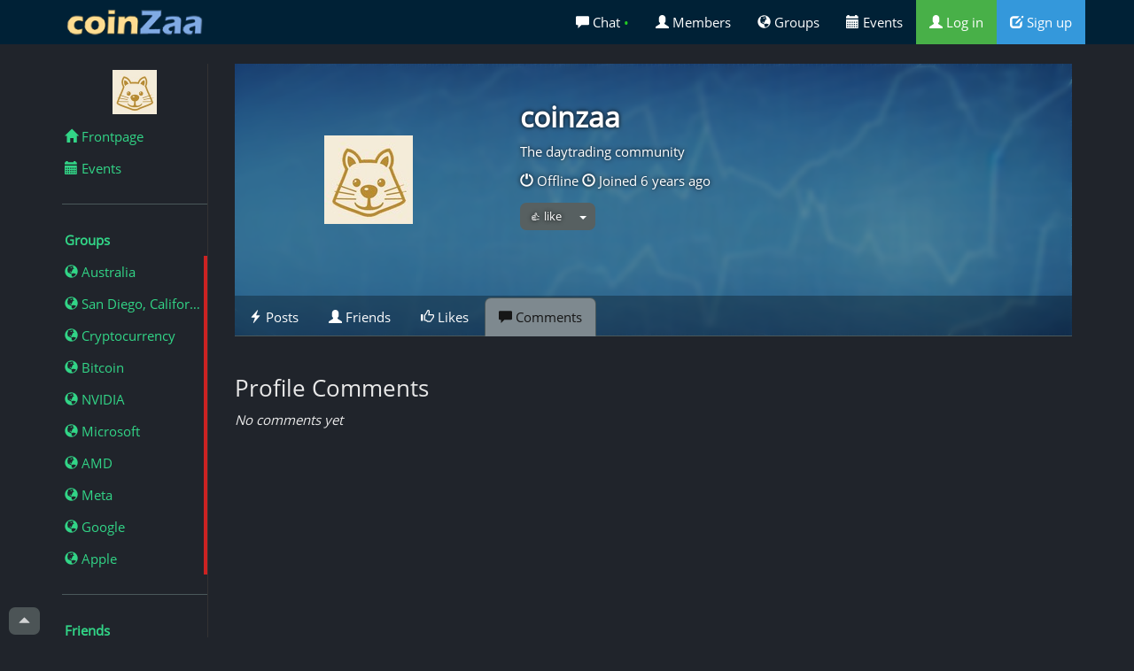

--- FILE ---
content_type: text/html;charset=utf-8
request_url: https://coinzaa.com/u/coinzaa/comments
body_size: 5052
content:
<!DOCTYPE html>
<html  lang="en">
<head>
	<title>coinzaa's Profile (@coinzaa) - CoinZaa</title>
	<meta charset="utf-8" />

<meta name="viewport" content="width=device-width, initial-scale=1.0">

	<meta http-equiv="x-ua-compatible" content="ie=edge">

	<meta http-equiv="Content-Type" content="text/html; charset=utf-8" />
	<meta name="description" content="The daytrading community" />

<link rel="shortcut icon" href="/favicon.png" />

<link href="/css/css/bsn.css?8" rel="stylesheet" />
<link href="/css/ex.css?8" rel="stylesheet" />

<script type="text/javascript" src="/js/jquery.min.js"></script>
<script type="text/javascript" src="/js/bootstrap.min.js"></script>


<meta property="og:site_name" content="CoinZaa Trading Community" />
<meta property="og:locale" content="en_US" />
<meta property="og:description" content="The daytrading community" />


<meta property="og:title" content="coinzaa's Profile (@coinzaa) - CoinZaa" />
<meta property="og:url" content="https://CoinZaa.com/u/coinzaa/comments"/>
<meta property="og:image" content="https://CoinZaa.com/logobtm.jpg" />
 <meta name="twitter:card" content="summary" /><meta name="twitter:site" content="@coinzaa" /><meta name="twitter:title" content="coinzaa's Profile (@coinzaa) - CoinZaa" /><meta name="twitter:description" content="The daytrading community" /><meta name="twitter:image" content="https://CoinZaa.com/logobtm.jpg" /><script src="/js/basic.js?2" type="text/javascript"></script> 


<script>
function cslod(e)
{
	console.log(e);
}


</script>

<style>
html, body {
  overflow-x: hidden;
  }



.togon img { border:2px solid #c22; }


@media (max-width:767px) { 
	.aafullfeedlist { 
		max-height:3000px;
		overflow:hidden;
	}
}

</style>


</head>

<body class="wnight" >



<a name="itop"></a>
<nav class="navbar navbar-default navbar-static-top">
<div class="container">


<div class="navbar-header " id="mc0">


<button type="button" data-toggle="collapse" data-target=".navbar-collapse" class="navbar-toggle"><span class="sr-only">Toggle navigation</span><span class="icon-bar"></span><span class="icon-bar"></span><span class="icon-bar"></span> </button>



<a href="https://CoinZaa.com" class="navbar-brand" style="padding-top:5px;padding-bottom:0px;">
<img style="width:160px;margin:0px" class="cm-logo" src="/logosml.png?8"  alt="CoinZaa" />
</a>





</div>



<div class="collapse navbar-collapse ">
<ul class="nav navbar-nav navbar-right">

<li  class=" "><a title="Chat" href="/chat"><i class="glyphicon glyphicon-comment "></i>  Chat <span style="color:#2c2">&bullet; </span></a></li>
<li  class=" "><a  href="/members"><i class="glyphicon glyphicon-user "></i> Members</a></li>
<li  class=" "><a  href="/c"><i class="glyphicon glyphicon-globe "></i> Groups</a></li>
<li  class=" "><a  href="/events"><i class="glyphicon glyphicon-calendar "></i> Events</a></li>





<li> <a href="/login" class="bg-success"><i class="glyphicon glyphicon-user "></i> Log in</a>
</li>
<li>
<a href="/signup" class="bg-info"><i class="glyphicon glyphicon-edit "></i> Sign up</a>
</li>

 

</ul>




</div>
</div>
</nav>



<div class="container wcont" style="">



<div class="row">
<div class="col-sm-2 ">

<div >



<a class="btn btn-xs btn-info hidden visible-xs" style="margin-bottom:20px"  data-toggle="collapse" href="#mc1"><i class="glyphicon glyphicon-triangle-bottom "></i> Menu</a>
<div class="collapse dont-collapse-sm" id="mc1">
<div class="mstack">
<div class="text-center" ><a href="/user/"><img src="/css/u-100.jpg" height="50" /></a></div>

<a title="Front page posts"  class="" href="/?sub=home&start="><i class="glyphicon glyphicon-home "></i> Frontpage </a>

<a title=""  class="" href="/events"><i class="glyphicon glyphicon-calendar "></i> Events</a>


<hr />
<a href="/c"  class=""><b>Groups</b></a>
	 <a class="  upd" href="/c/1249"><i class="glyphicon glyphicon-globe "></i>  Australia </a> <a class="  upd" href="/c/1210"><i class="glyphicon glyphicon-globe "></i>  San Diego, California </a> <a class="  upd" href="/c/1280"><i class="glyphicon glyphicon-globe "></i>  Cryptocurrency </a> <a class="  upd" href="/c/1281"><i class="glyphicon glyphicon-globe "></i>  Bitcoin </a> <a class="  upd" href="/c/1282"><i class="glyphicon glyphicon-globe "></i>  NVIDIA </a> <a class="  upd" href="/c/1283"><i class="glyphicon glyphicon-globe "></i>  Microsoft </a> <a class="  upd" href="/c/1284"><i class="glyphicon glyphicon-globe "></i>  AMD </a> <a class="  upd" href="/c/1285"><i class="glyphicon glyphicon-globe "></i>  Meta </a> <a class="  upd" href="/c/1286"><i class="glyphicon glyphicon-globe "></i>  Google </a> <a class="  upd" href="/c/1287"><i class="glyphicon glyphicon-globe "></i>  Apple </a>

	<hr />
	<a href="/friends"><b>Friends</b></a>
	 <a title="Updated 2 years ago" href="/user/dht0093"><i class="glyphicon glyphicon-user "></i>  dht0093</a> <a title="Updated 3 years ago" href="/user/coinzaa"><i class="glyphicon glyphicon-user "></i>  coinzaa</a> <a title="Updated -" href="/user/bitcoinillumminated"><i class="glyphicon glyphicon-user "></i>  bitcoinillumminated</a> <a title="Updated -" href="/user/garry79"><i class="glyphicon glyphicon-user "></i>  garry79</a> <a title="Updated -" href="/user/storskrald"><i class="glyphicon glyphicon-user "></i>  storskrald</a> <a title="Updated -" href="/user/mechvgouki02"><i class="glyphicon glyphicon-user "></i>  mechvgouki02</a> <a title="Updated -" href="/user/ZumZum"><i class="glyphicon glyphicon-user "></i>  ZumZum</a> <a title="Updated -" href="/user/wassimo"><i class="glyphicon glyphicon-user "></i>  wassimo</a> <a title="Updated -" href="/user/stav"><i class="glyphicon glyphicon-user "></i>  stav</a> <a title="Updated -" href="/user/sdsbj"><i class="glyphicon glyphicon-user "></i>  sdsbj</a> <a title="Updated -" href="/user/n3ptune"><i class="glyphicon glyphicon-user "></i>  n3ptune</a> <a title="Updated -" href="/user/macbfunn"><i class="glyphicon glyphicon-user "></i>  macbfunn</a> <a title="Updated -" href="/user/zoinkerz"><i class="glyphicon glyphicon-user "></i>  zoinkerz</a> <a title="Updated -" href="/user/mnur701"><i class="glyphicon glyphicon-user "></i>  mnur701</a>



	</div>

	<center>
	


	</center>
	


	</div>
	</div>


</div>
<div class="col-sm-10"  >




<link href="/css/css/all.css" rel="stylesheet" />
 


<style type="text/css">
	.bghov { 
		background:url('/css/ubg.jpg');
		background-size:cover; 
		transition:background-position 0.6s ease;
		background-position:40% 30%;
		border-radius:0px;
	}

	.bghov:hover { 
		background-position:60% 50%;
	}


	</style>





<div class="bghov" style="">
<div class="" style="background:rgba(0,30,30,0.4); backdrop-filter: blur(3px); ">

<table width="100%"><tr><td width="32%" style="vertical-align:center;padding:20px;">
<div style="text-align:center;">
<img style="max-height:280px;max-width:100%;" class="  fdopen pointer" src="/css/u-100.jpg" /> </div>

</td><td style="vertical-align:center; padding:20px">

<div class="wbordiv" style="min-height:200px">

<div class="whitelnk">
<h1><b><a  href="/u/coinzaa" >coinzaa</a></b></h1>

<p> The daytrading community </p>





</div>


<span class="">
 <span  data-toggle="tooltip" title="Last Online: 4 days ago" ><i class="glyphicon glyphicon-off "></i> Offline</span></span>
<i class="glyphicon glyphicon-time "></i> Joined 6 years ago 

 

</p>

<div style="line-height:34px">
<span  id="lkb15_1027442">
	<span id="lla1027442" class="btn-group lkmenu " lkt="15_1027442" >
	<a class=" btn btn-default btn-sm " style="cursor:pointer" onclick="setLike(1, '15_1027442')"  title="Like">
	&#128077;
	
	 like
	</a>
	<a class="btn btn-sm btn-default dropdown-toggle " onclick="showLk('15_1027442')" data-toggle="dropdown"><span class="caret"></span></a>
	<div class="dropdown-menu ">
	<div id="lkc15_1027442" ></div>
	</div></span>
	</span>  </div>


<div>
<span  class="chpp chs" id="chsl"></span></div>


</div>
</td></tr></table>

<ul class="nav nav-tabs nav-right" style="padding-top:2px;background:rgba(0,0,0,.3)">
<li  class="  lnav"><a href="/u/coinzaa/posts"><i class="glyphicon glyphicon-flash "></i> Posts</a></li><li  class="  lnav"><a href="/u/coinzaa/friends"><i class="glyphicon glyphicon-user "></i> Friends</a></li><li  class="  lnav"><a href="/u/coinzaa/likes"><i class="glyphicon glyphicon-thumbs-up "></i> Likes</a></li><li  class="  active"><a href="/u/coinzaa/comments"><i class="glyphicon glyphicon-comment "></i> Comments</a></li></ul>


</div>
</div>

<br />
<h3>Profile Comments</h3>
<div id="cmnt_15_1027442" class=""><p><em>No comments yet</em></p></div>

	

</div>
</div>

</div>
 </div>


</div>


<div class=" footer ">
<div class="container text-center">



<div style="height:80px">



<a onclick="openModal('/showQR?is_ajax=1&q='+escape(document.location), 'QR')" title="Show QR code for this page" class="btn btn-default btn-sm" >  Show QR Code  &raquo;</a> 




</div>

<img src="/logobtm.png"   style="max-width:100%;height:auto" />
<br />
<br />


<a href="/page/terms">Terms of Service/Privacy</a>
- 
 <a href="https://twitter.com/coinzaa">Twitter</a>  
 -

 
<a href="/messages?sub=compose&uid=U1027442">Contact Us</a>

<br />

<small>
The content provided on this website is for informational purposes only and should not be considered as investment advice.
</small>









<div id="fb-root"></div>

</div>
</div>




 




<script type="text/javascript">

function sNotifs() { 
	$('#notlbl').hide();
	$('#notmodalcontent').text('');
	$('#notmodal').modal('show');
	$('#notmodaltitle').text('Notifications');
	$('#notmodalcontent').load('/notif');
}

function opencomments(dv, id, type)
{
	$('#notmodalcontent').text('');
	$('#notmodaltitle').text('Comments');
	$('#notmodalcontent').load('/comments/0/'+type+'/'+id);
	$('#notmodal').modal('show');
}

function openModal(s, tit)
{
	$('#notmodalcontent').html('<center>Loading...</center>');
	$('#notmodaltitle').html(tit);
	$('#notmodalcontent').load(s);
	$('#notmodal').modal('show');
}




function openPost(s, title)
{
	$('.curPost').removeClass('curPost');
	$('#jac'+title).addClass('curPost');
	$('#notmodalcontent').text('...');
	$('#notmodaltitle').text('#'+title);
	$('#notmodalcontent').load(s);
	$('#notmodal').modal('show');
}









function selectsticker(dv, fldid)
{
	$('#notmodalcontent').text('');
	$('#notmodaltitle').text('Stickers');
	$('#notmodalcontent').load('/stickers/');
	$('#notmodal').modal('show');
}

function setsticker(id, kw)
{
	$('#setsticker').val(id);
	$('#setstickerimg').css('background-image', 'url(/data/stickers/'+id+'.png)');
	$('#image-upload').val('');
	$('#notmodal').modal('hide');
}


function showImg(img)
{
	$('#notmodalcontent').text('');
	$('#notmodaltitle').text('');
	$('#notmodalcontent').html('<center><img src="'+img+'" style="max-width:100%;margin:auto;"  /></center>');
	$('#notmodal').modal('show');
}

function reportDlg(type, id)
{
	$('#notmodalcontent').text('');
	$('#notmodaltitle').text('');
	$('#notmodalcontent').load('/reportpost?type='+type+'&id='+id);
	$('#notmodal').modal('show');
}



function deleteNotif(id)
{
	$('#jnn'+id).load('/delnotif/?id='+id);
}


function deleteAct(id)
{
	$('#jac'+id).load('/delact/?id='+id);
}


var jlkbox = "<div id=\"lkboxes\" style=\"width:220px; padding:10px;font-size:20px;line-height:1.5em;\" lkid=\"\"><span class=\"pointer\" onclick=\"setLike(1)\" title=\"Like\">&#128077;<\/span> <span class=\"pointer\" onclick=\"setLike(2)\" title=\"Strong\">&#128170;<\/span> <span class=\"pointer\" onclick=\"setLike(3)\" title=\"Smile\">&#128522;<\/span> <span class=\"pointer\" onclick=\"setLike(5)\" title=\"Love\">&#128151;<\/span> <span class=\"pointer\" onclick=\"setLike(6)\" title=\"LOL\">&#128515;<\/span> <span class=\"pointer\" onclick=\"setLike(8)\" title=\"Cool\">&#128526;<\/span> <span class=\"pointer\" onclick=\"setLike(9)\" title=\"Champ\">&#127942;<\/span> <span class=\"pointer\" onclick=\"setLike(10)\" title=\"Fire\">&#128293;<\/span> <span class=\"pointer\" onclick=\"setLike(11)\" title=\"OK\">&#128076;<\/span> <span class=\"pointer\" onclick=\"setLike(13)\" title=\"Devil\">&#128520;<\/span> <span class=\"pointer\" onclick=\"setLike(16)\" title=\"HeartEyes\">&#128525;<\/span> <span class=\"pointer\" onclick=\"setLike(17)\" title=\"Angel\">&#128519;<\/span> <span class=\"pointer\" onclick=\"setLike(18)\" title=\"Clap\">&#128079;<\/span> <span class=\"pointer\" onclick=\"setLike(19)\" title=\"Hug\">&#129303;<\/span> <\/div>";


function setLike(t, lk)
{
	if (!lk)
		lk = $('#lkboxes').attr('lkid');
	console.log('/recommend?mode=recommend&is_ajax=1&act='+t+'&ti='+lk);
	ajReplaceDiv('#lkb'+lk, '/recommend?mode=recommend&is_ajax=1&act='+t+'&ti='+lk);

}


function showLk(lk)
{
	  //lk = $(this).attr('lkt')
	  $('#lkc'+lk).html(jlkbox);
	  $('#lkboxes').attr('lkid', lk);
	  //$(el).dropdown('toggle');

	 // $('#lkc'+lk).html('Hi');
	  console.log('tt');
}





$(function () {

$('[data-toggle="tooltip"]').tooltip() 

$('.fdopen').click(function() { if ($(this).attr('src')) showImg($(this).attr('src')) }); 


$('*[data-poload]').click(function() {
    var e = $(this);
    e.off('hover');
    $.get(e.data('poload'), function(d) {
        e.popover({
		dismiss:true,
		html:true,
            content: d
	    
        }).popover('show');
    });
});


$('.togcom').click(function() {
	c = $(this).attr('data-tg');
	$('.comx'+c).toggle('slide');
	if ($(this).hasClass('togon')) $(this).removeClass('togon');
	else $(this).addClass('togon');
});




})



</script>




<div class="modal  fade" tabindex="-1" role="dialog" id="notmodal" >
<div class="modal-dialog modal-xl" role="document" >
<div class="modal-content">
<div class="modal-header " >
<span class="btn btn-default btn-xs" data-dismiss="modal">&times; close</span>
<span class=" pull-right" id="notmodaltitle"></span>
</div>

<div id="notmodalcontent" >
<center>Loading...</center>
</div>

<div class="modal-footer pointer" style="text-align:center;" data-dismiss="modal">
<span class="text-muted">&times; close</span>
</div>

</div>
</div>
</div>


<a style="z-index:10000;opacity:0.8;position:fixed;bottom:3px;left:10px;" class="btn btn-sm btn-default itop"  href="#itop"><i class="glyphicon glyphicon-triangle-top "></i></a>




<div id="pinmsg" class="pinmsg "
style=" z-index:100000;
	position:fixed; 
	display:none;
	bottom:30px;
	left:50%;
	margin-left:-250px;
	text-align:center;
	width:500px;
	">
	<div
	style="border:1px solid #ccc;
	display:inline-block;
	box-shadow : 0px 0px 3px rgba(0,0,0, 0.3);
	padding:5px;
	background:#ffd;
	color:#333;
	font-size:14px;
	">
	<a class="btn btn-xs btn-default pull-right pointer" style="margin-left:10px"  onclick="hidePIN()"><b>&times;</b></a>
	<span id="pinmsgcont" ></span>
	</div>
</div>

<script src="/js/bootstrap3-typeahead.min.js" ></script>


<script>
var _popTm = false;
var _pinTs =1769084529;

function showPIN(x, ts) { 

	//if (ts <=0) return;
	$('#pinmsgcont').html(x);
	$('#pinmsg').show();
	_pinTs = ts;

	$('#notlbl').show();
	 
	if (_popTm) clearTimeout(_popTm);
	if (typeof document.visibilityState !== 'undefined' && document.visibilityState != 'hidden')
		_popTm = setTimeout(hidePIN, 6000);
	document.getElementById('pinBeep').play();
	$('title').html("&#128308; "+document.title);
}


function hidePIN()
{
	$('#pinmsg').hide();
	_popTm = false;
}

var tts =0
function doPing()
{
	$('#pngpk').load('/ping?is_ajax=1&t='+tts);
	tts++;
}

var _drTs =1;

function doRef()
{
	if (_drTs>0) location=window.location
	else _drTs =1;
}


$(function() { 
	$(document.body).bind("keypress", function(e) { _drTs = 0 } )

	$('#citysearch').typeahead({
		source:  function(q, cb) {
			return $.ajax({
				url: '/searchCity?is_ajax=1',
				data: {q:q } ,
				dataType: 'json',
				success: function(result) {
					return cb(result);
				}
			});
		}, 
		fitToElement: false,
		minLength: 2,
		autoSelect:true
	});

	$('#citysearch').change(function() { 
		  var current = $('#citysearch').typeahead("getActive");
		  location='/c/'+current.id;
	});


});


</script>
<audio id="pinBeep" style="display:none">
<source src="/alert.mp3" type="audio/mpeg" />
</audio>
<div id="pngpk"></div>

</body>
</html>

<!-- 0   2.3629665374756 -->

--- FILE ---
content_type: text/css
request_url: https://coinzaa.com/css/ex.css?8
body_size: 3233
content:
/* open-sans-regular - latin_greek_cyrillic */
@font-face {
  font-family: 'Open Sans';
  font-style: normal;
  font-weight: 400;
  src: url('/css/fonts/open-sans-v18-latin_greek_cyrillic-regular.eot'); /* IE9 Compat Modes */
  src: local('Open Sans Regular'), local('OpenSans-Regular'),
       url('/css/fonts/open-sans-v18-latin_greek_cyrillic-regular.eot?#iefix') format('embedded-opentype'), /* IE6-IE8 */
       url('/css/fonts/open-sans-v18-latin_greek_cyrillic-regular.woff2') format('woff2'), /* Super Modern Browsers */
       url('/css/fonts/open-sans-v18-latin_greek_cyrillic-regular.woff') format('woff'), /* Modern Browsers */
       url('/css/fonts/open-sans-v18-latin_greek_cyrillic-regular.ttf') format('truetype'), /* Safari, Android, iOS */
       url('/css/fonts/open-sans-v18-latin_greek_cyrillic-regular.svg#OpenSans') format('svg'); /* Legacy iOS */
}


body,  h1, h2, h3, h4, h5 { 
	font-family:   "Open Sans", "Segoe UI",  "Helvetica Neue",  "Open Sans", Arial,  sans-serif;
}



body.wnight { 
	background-color:#20242b;
}

body.wday { 
	/* background-color: #f3f0ec; */
	background: #dedcd9 url(/css/stripe.png) repeat;

}


.navbar-default { 
	background-color: #002136;
}



a, td, .panel { 
	word-break: break-word;
}

.frpanel { 
	border:0px solid transparent; border-radius:10px; margin-bottom:40px; background:#fff; box-shadow: 0px 0px 5px #cacaca;

} 



.fd_cont { 
}
.ppanel { border:0px solid transparent;   }
.wnight .frpanel {  background:#333; box-shadow: 0px 0px 5px #111; } 


@media print { 
  .noprint ,
  .nav,
  #cometchat,
  .btn
  { 
  	display:none;
  }

  a[href]:after {
      content: none
        }
}


.badge, .label  {
	font-weight: normal;
}

label { 
font-weight:normal;
}

.wnight .form-control, .wnight input, .wnight textarea
{
	border:2px solid #555;
}



.table a:not(.btn), table a:not(.btn) 
{ text-decoration: none; } 

.table a:hover 
{ text-decoration: underline; } 


.fbox
{
	border:1px solid #ccc;
	border-radius: 5px;;
}

.fbox-head { 
padding:5px;
}



.msgSuccess { 
	border:1px solid #393;
	background:#efe;
	padding:20px;
	margin-bottom:30px;
	border-radius:10px;
	box-shadow:1px 1px 10px #999;
}

.msgFailure { 
	border:1px solid #c22;
	background:#fdd;
	padding:20px;
	margin-bottom:30px;
	border-radius:10px;
	box-shadow:1px 1px 10px #999;
}



.popout {
    animation: popout .5s ease;
    -webkit-animation: popout .5s ease;
}
@keyframes popout {
    from{transform:scale(1)}
    to{transform:scale(2)  rotate(170deg);  opacity:0;}
}


.shcard { 
	margin-bottom:30px;
	font-size:15px;
	box-shadow:0px 1px 3px rgba(0,0,0, .1);
}
.shcard .card-header 
{
	padding:7px;
}
.shcard .card-body{ 
	padding:7px;
}

.shcard .precap
{
	padding:7px;
}

.shcard  { 
	border:1px solid #333;
	background:#282828;
}
.wnight .shcard  .card-header { 
	background:#333;
}
.wnight .shcard  { 
	border:1px solid #464545;
}

.shcard .lastcom { 
	background:#222222;
	padding:5px;
}

.lastcom .l { display:inline-block; } 
.lastcom .r { display:inline-block;  margin-left: 5px; padding:5px 15px 5px 15px; ; background:#303030; border-radius:15px;} 



.wday .shcard  
{
	border:1px solid #ddd;
	background:#fefefe;
}

.wday .shcard  .r { 
	background:#ffffff;
}

.wday .shcard  .card-header { 
	background:#ecf0f1;
}


.wday .shcard .lastcom { 
	background:#f5f5f3;
}


.panelbg { background-color: #333; } 
.wday .panelbg { background-color:#fff; } 



.text-small { font-size:.9em; } 



.com { 
	margin-top:10px;
}

.comin { 
}


.comleft { 
	display:table-cell;
	vertical-align:top;
	padding-top:3px;
	padding-right:5px;
	margin:0px;
	padding-left:0px;
}

.comhead { 
margin-bottom:5px;
}

.combody { 
	display:table-cell;
	vertical-align:top;
	word-wrap: break-word;
	background: #efefef ;
	width:100%;
	padding:5px;
	border-radius: 0px 10px 10px 10px;

}

.wnight .combody { 
	background:#333;
}

.tooltip { 
	word-wrap: break-word;
}

.combody > .aaacomhov  {
visibility:hidden; 
} 

.combody:hover > .aacomhov { 
	visibility:visible;
}

.comtxt { 
margin-bottom:5px;
}


.comft, .comft a { 
	 color:#999;
}


.cindent { 
	margin-left:30px;
}



.cindent .avcom { 
	height:26px;
	width:26px;
}









.notifs  { padding:1px 5px 3px 5px; color:#fff; background :#c22; border-radius:8px;border:1px solid #c22; font-weight:bold; font-size: 14px; line-height:14px;} 


.notif { 
	border-bottom:1px dotted #999;
	padding:5px;
	margin-bottom:10px;
	margin-top:10px;
	font-size:.9em;
}

.bfox { 
	margin-bottom:10px;
	padding:4px;
	border:1px solid #eee;
	border-radius:10px;
}


.btop { border-top:1px solid #eee; } 

.table-nob  td { border-top:0px; } 

.pointer { 
	cursor:pointer;
}

.updbold { 
}



.footer { 
	border-top:1px solid #999;;
	padding:20px;
	margin-top:80px;
	margin-bottom:0px;
}




.farmslot { 
	color:#333;
		width:172px;
		padding:0px;
		padding-top:6px;
		text-align:center;
		border:1px solid #aca;
		border-radius:10px;
		margin:6px;
		float:left;
		display:block;
		min-height:270px;
		box-shadow:         inset 0 0 6px #aaa;
		position:relative;
		background:#d3ebbd;
}

.tagged
{
	background:#d3ebbd url('/img/farm/btag.png') no-repeat -30px 0px;
}
.break { clear:both; } 


.buck { 
	border:1px solid #eee;
	border-radius:5px;
	height:300px!important;
	margin-bottom:5px;
	overflow:hidden;
	background: #fef6e8 url('/img/joyfarm/buckback.png') no-repeat bottom left;
}




.vign { 
	margin-top:20px;
	margin-bottom:20px;
	box-shadow: 1px 1px 10px #444; 
	border: 1px solid #ccc;
}


.base-sticker 
{ 
}


.base-post .updtable ,
.base-sticker .updtable 
{ 
	margin:auto;
	margin-top:10px;
	margin-bottom:10px;
}
.base-post .updbold ,
.base-sticker .updbold 
{ 
	margin:auto;
}


.letson td{ 
	width:30px;
	text-align:center;
	background:#3a3;
	color:#fff;
	border:3px solid #fff;
	font-size:20px;
	font-family: Georgia, times , serif;
	font-weight:bold;
}

.boximg { 
	display:inline-block;
	border:0px;
	background-size:cover;
	background-position: center center;
}


.firstpost { 
	margin-bottom:20px;
}


.wbordiv { 
	color:#fff;
	text-shadow:0px 0px 5px #000;
}
.wbordiv  a { 
	color:#fff;
}
.wbord { border:2px solid #f9f9f9; box-shadow:0px 1px 4px rgba(0,0,0,.2); }


.wcont { }





.fd-l {   width:70px; height:100px; text-align: center;   vertical-align:middle; } 


.postpage .fd-img { max-height:260px;  } 

.table>tbody>tr>td.fd-vote { vertical-align:top; } 

.fd-r h4 { margin-top:4px; margin-bottom:4px; };

.fd-f { font-size:.85em; }
.wnight .fd-f, .wnight .fd-f a {color: #aaa; } 
.wday .fd-f, .wday .fd-f a {color: #888; } 

.fd-r {  word-break: break-word; padding-left:10px; }


.avimg { 
	height:70px; 
	width:70px; 
	margin:3px;
	margin-right:3px;
	border-radius:50%;
	object-fit:cover;
	object-position: center center;
}


.avcom { 
	height:35px; width:35px; 
	margin-right:3px;
	border-radius:50%;
	object-fit:cover;

}


.hdimg { 
height:35px; width:35px; 
border:1px solid #eee; border-width:2px;
}
td.td-middle { vertical-align:middle!important; } 



.dbg{ border:#c22; background:#383; } 



.modal {
overflow-y: auto;
}

.modal-open {
overflow: auto;
}

.modal-open[style] {
padding-right: 0px !important;
}




.advcont { overflow:hidden; }


.advlink { width:350px;height:280px; color:#444;  text-decoration:none; } 
.advlink h3 { line-height:1.2em; }

.advbg { 
border:1px solid #ccc;
border-radius:3px;
height:280px;width:336px;
padding-left:20px;
padding-right:20px;
display:table-cell; vertical-align: middle;
background:url(/css/ybg.png) no-repeat center center;
background-size:cover;
overflow:hidden;
}



.advfull { 
margin:auto;
border:1px solid #ccc;
border-radius:10px;
width:auto;
background:url(/css/ybg.png) no-repeat center center;
background-size:cover;
padding:10px;
}

.advfull a { 
vertical-align:middle;
font-size:15px;font-weight:bold;
}

.advbg a { color:#222; } 



.vert-center { 
	display:flex;
	align-items:center;
}


.blogpost { 
font-size:16px;
line-height:30px;;
}

.blogpost img { 
}

.jodit_wysiwyg { color:#222; } 
.jodit_wysiwyg a { color:#292; } 

.itemthumb { max-width:160px; } 

h1 { font-size:32px; } 

.lnav a{ 
	color:#fff;
}

.fdimg { margin:auto; max-width:100%;    object-fit:cover;  margin-bottom:10px; max-height:430px;} 

.postpage .fdimg {  max-height:800px;} 

.stimg {  object-fit:contain; max-height:120px;}

.avimg , .avcom, .feedimg, .zmImg {
	 transition: transform 0.2s ease;
}

.avimg:hover, .avcom:hover, .feedimg:hover , .zmImg:hover{ 
	 transform: scale(1.5); 

} 

.avimc { border-radius:50%; } 

.feedav { border-radius:50%; border:2px solid #fff; }

.fdcomp { width:40px; height:40px; } 


.modal-xl { 
	width:90%;
	max-width:1024px;
	margin-bottom:30px;
}

.curPost, .wnight .curPost { 
	box-shadow: 0px 0px 10px #289;
}


.mstack { border-right:1px solid #ddd; }
.wnight .mstack { border-right:1px solid #333; }

.mstack a { 
	padding:7px 3px;
	display:block;
	white-space:nowrap;
	overflow:hidden;
	text-overflow:ellipsis;
}

.mstack .act , .mstack a:hover { 
	background-color:#eee;
	text-decoration:none;
}

.wnight .mstack .act , .wnight .mstack a:hover { 
	background-color:#666;
}

.mstack .sub { 
	padding-left:25px;
}

.mstack .upd {  border-right:4px solid #c22;} 



@media (min-width: 768px) {
  .collapse.dont-collapse-sm {
    display: block;
    height: auto !important;
    visibility: visible;
  }
}

@media (max-width:768px) { 
	.modal-dialog {
	  width: 100%;
	  margin: 0;
	  padding: 0;
	}

	.modal-content {
	  height: auto;
	  min-height: 100%;
	  border-radius: 0;
	}

	.modal-body { padding:10px; } 
}



.fdpost { 
	max-height:550px;
	overflow:auto;
}

.chs { font-size:18px;  }

.chpp { height:20px;   text-overflow:ellipsis; overflow:hidden; }



.pad { padding:10px; } 

.tforum { 
} 

.tforsub{ font-size:13px; margin-top:5px;margin-bottom:5px; }
.tforsub a { color: #999;  } 
.tfortit{ font-weight:bold; font-size:1.2em; }

.tforb { font-weight:bold; } 


.cm-logo:hover { 
	 transform: scale(1.05); 
}

.cm-logo { 
	 transition: transform 0.8s ease;
}



.redhover:hover {
	background-color:#c22;
}

.wnight select { 
	color:#222;
}

.adpanel { 
	text-align:center;
	font-size:18px;font-weight:bold;
	margin-top:10px;
	margin-bottom:20px;
}

.adpanel img { 
	max-width:100%;
}


--- FILE ---
content_type: text/javascript
request_url: https://coinzaa.com/js/basic.js?2
body_size: 7681
content:
   
function ajUpdateDiv(id, url, params, waitMode, func)
{

   elem = $(id);
   if (waitMode == 1)
   {
		var w = elem.width();
		var h = elem.height();
		elem.html('<div class=\"xx_load\" style=\"width:'+w+'px;height:'+(h+50)+'px;text-align:center;\"></div>');
   }
   else if (waitMode == 3)
   {

		var w = elem.width();
		var h = elem.height();
		elem.html('<div class=\"xx_load2\" style=\"width:'+w+'px;height:'+h+'px;text-align:center;\"> </div>');
   }
   else if (waitMode == 4)
   {
	   	// do nothing
   }
   else
   {
		el = $('<div id="xx_load" style="padding:3px;display:none" align="center"><img src="/css/loading2.gif" /></div>')
		elem.prepend(el)
		el.show('blind')
		
   }
 
   $.post(url, params, 
		function(data, status)
		{
			if (status == 'success')
			{
				elem.hide().html(data).show();
				if (func && func != null)
					func(data)
			}
			else
			{
				elem.html("<div class=\"warning\">An error occured! Please try again</a>");
			}
			
			
		}
	);
	
 }



 
 
function ajReplaceDiv(id, url, params)
{
   elem = $(id);
   width=$(id).width()
   //elem.html('<span class="loading" style="display:inline-block;width:'+width+'px"><img src="/css/loading3.gif" /></span>');
   $.post(url, params, 
		function(data, status)
		{
			if (status == 'success')
			{
				elem.replaceWith(data);
			}
			else
			{
				elem.html("<div class=\"warning\">An error occured! Please try again</a>");
			}
		}
	);
	
 }

 



function upd_bookmark(w,calid)
{
	ajUpdateDiv($(w).parent(), '?mode=bookmark&calid='+calid, {}, 3);
}



function upd_recommend(w,calid)
{
	el =$('#recbox_'+calid);
	ajReplaceDiv(el, '?mode=recommend&post_id='+calid, {}, 0);
}




function comhere(elem, id)
{
	$('#comformpid').val(id);
	$('#comdiv').show();
	$(elem).append($('#comdiv'))
	$('#tcomment').focus()
	$('#bcomment').attr("disabled", false);
}



cres = null;
function addcom(div, type, id, replyTo)
{

	cres ='#addCommentDiv'+type+'_'+id
        $('#addCommentDiv'+type+'_'+id).slideToggle('fast', function(){$('#cmttxt_'+type+'_'+id).focus()});


}





function submComment(div, type, pid)
{
	ajUpdateDiv($(div), '?is_ajax=1&mode=comments', $('#addCommentForm'+type+'_'+pid).serialize(), 3);
}




function voteAns(id, dir)
{
	ajUpdateDiv('#vdiv'+id, '/voteprop/?is_ajax=1&mode=voteprop&id='+id+'&dir='+dir, {}, 1);
}

_fbinit= 0;
function fbinit()
{
	if (_fbinit<=0) FB.init({ appId:'xx', cookie:true, status:true, xfbml:true });
	_fbinit++
}

function fbcomment(comm, link)
{
	u = 'http://www.facebook.com/sharer.php?v=4&i=1303164290&u='+escape(link)+'&t='+escape(comm);
	w = window.open(u, "fwwin", "menubar=no,toolbar=no,width=570,height=279")
}

function twcomment(comm, lnk)
{
	u = 'http://twitter.com/intent/tweet?text='+escape(comm)+'&url='+lnk
	w = window.open(u, "twwin", "menubar=no,toolbar=no,width=470,height=280")
}




function postComment(holder, form)
{
	com = form.comment.value;
	type = form.type.value;
	pid = form.post_id.value;
	reply_to = form.reply_to.value;
	projectid = form.project_id.value;
	actionKey = form.ak.value;

	if (!$.trim($(form.comment).val()))
	{
		alert('Your comment is empty!');
		return false;
	}

	function cb(res) { 
		if (res.indexOf('errmsg') >=0)
			$(holder).find('.msgerr').html(res);
		else
		{
			$(holder).html(res);
			rs = $('#ccnt'+pid).text();
			if (rs) $('#ccnt'+pid).text(parseInt(rs)+1);
		}
	}

	$.post('/addcomment/'+projectid+'/'+type+'/'+pid, {comment:com, ak:actionKey, pid:pid, type:type, reply_to:reply_to, project_id:projectid}, cb);
}




function addCommentHere(holder, projectid, type, post_id,  reply_to, actionKey)
{
	el = $(holder);
	if (el.is(':empty'))
	{
		html = '<form method="POST"  ><div class="msgerr"></div><textarea  id="pc'+type+'_'+post_id+'_'+reply_to+'" name="comment" class="form-control addcomment"></textarea> <div><input type="button" onclick="postComment(\''+holder+'\', this.form)" class="btn btn-default btn-sm"  value=" Post " /></div><input type="hidden" name="type" value="'+type+'" /><input type="hidden" name="post_id" value="'+post_id+'" /> <input type="hidden" name="ak" value="'+actionKey+'" /> <input type="hidden" name="reply_to" value="'+reply_to+'" /><input type="hidden" name="project_id" value="'+projectid+'" /></form>';
		el.html(html);
		el.show( 'fast', function() { $(this).find('textarea').focus() });
	}
	else el.slideToggle('fast', function() { $(this).find('textarea').focus() });
}



function togglePrivacy(what)
{
	pr = $(what).attr('priv');
	noteid = $(what).attr('noteid');

	if (pr <= 0) snew=1
	else snew=0

	$.post('/privacy/?is_ajax=1&ak='+_actionKey+ '&note_id='+noteid+'&action=set_privacy&set='+snew, {}, function(res) {
		$(what).attr('priv', snew)
		$(what).removeClass('btoggle-green');
		$(what).removeClass('btoggle-yellow');
		$(what).addClass(snew>0 ? 'btoggle-yellow' : 'btoggle-green');
		$(what).text('Note is now '+(snew>0 ? 'Private' : 'Public'));
	});
}

function copytoMine(what, el)
{
	if (!confirm('Do you want to copy this item to your notes?')) return;

	$.post('/copymine/?is_ajax=1&ak='+_actionKey+ '&id='+what, {}, function(res) {
		$(el).replaceWith(res);
	});
}


function togglePrivacy2(what)
{
	pr = $(what).attr('priv');
	noteid = $(what).attr('noteid');

	if (pr <= 0) snew=1
	else snew=0

	$.post('?is_ajax=1&ak='+_actionKey+ '&note_id='+noteid+'&action=set_privacy&set='+snew, {}, function(res) {
		$(what).attr('priv', snew)
		$(what).text(''+(snew>0 ? 'private' : 'public'));
	});
}



function saveMyNote(data)
{
	if (data.current  != data.previous)
	{
		$('#frmPostId').val($(this).attr('noteid'));
		$('#frmContent').val(data.current);
		$.post('/notetext/?is_ajax=1&mode=notetext',  $('#noteform').serialize(), function(res) { 
			//$(this).html(res);
		});
	}
}




function setuplinks() {
}


function upd_recommend2(w,calid, type)
{
	el =$('#recbox_'+calid);
	ajReplaceDiv(el, '/recommend?mode=recommend&is_ajax=1&type='+type+'&post_id='+calid, {}, 0);
}


function addtag( calid,type,tag)
{
	el = $('#atg'+type+'_'+calid);
	ajReplaceDiv(el, '/addtag?is_ajax=1&doTag=1&type='+type+'&post_id='+calid+'&tag='+tag, {}, 0);
}



/* file upload preview */
!function(e){e.extend({uploadPreview:function(l){var i=e.extend({input_field:".image-input",preview_box:".image-preview",label_field:".image-label",label_default:"Choose File",label_selected:"Change File",no_label:!1,success_callback:null},l);return window.File&&window.FileList&&window.FileReader?void(void 0!==e(i.input_field)&&null!==e(i.input_field)&&e(i.input_field).change(function(){var l=this.files;if(l.length>0){var a=l[0],o=new FileReader;o.addEventListener("load",function(l){var o=l.target;a.type.match("image")?(e(i.preview_box).css("background-image","url("+o.result+")"),e(i.preview_box).css("background-size","cover"),e(i.preview_box).css("background-position","center center")):a.type.match("audio")?e(i.preview_box).html("<audio controls><source src='"+o.result+"' type='"+a.type+"' />Your browser does not support the audio element.</audio>"):alert("This file type is not supported yet.")}),0==i.no_label&&e(i.label_field).html(i.label_selected),o.readAsDataURL(a),i.success_callback&&i.success_callback()}else 0==i.no_label&&e(i.label_field).html(i.label_default),e(i.preview_box).css("background-image","none"),e(i.preview_box+" audio").remove()})):(alert("You need a browser with file reader support, to use this form properly."),!1)}})}(jQuery);




